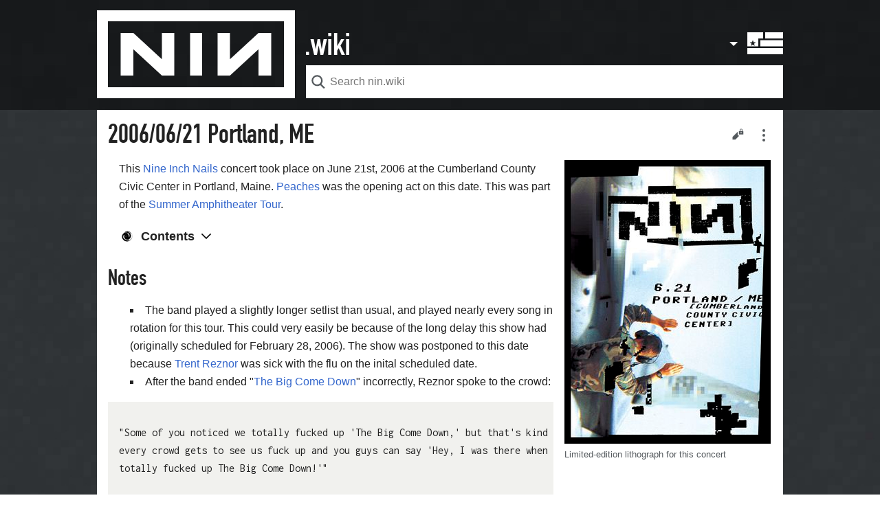

--- FILE ---
content_type: text/html; charset=UTF-8
request_url: https://www.nin.wiki/2006/06/21_Portland,_ME
body_size: 24752
content:
<!DOCTYPE html>
<html class="client-nojs" lang="en" dir="ltr">
<head>
<meta charset="UTF-8"/>
<title>Nine Inch Nails - 2006/06/21 Portland, ME | nin.wiki</title>
<script>document.documentElement.className="client-js";RLCONF={"wgCanonicalNamespace":"","wgCanonicalSpecialPageName":!1,"wgNamespaceNumber":0,"wgPageName":"2006/06/21_Portland,_ME","wgTitle":"2006/06/21 Portland, ME","wgCurRevisionId":62367,"wgRevisionId":62367,"wgArticleId":2423,"wgIsArticle":!0,"wgIsRedirect":!1,"wgAction":"view","wgUserName":null,"wgUserGroups":["*"],"wgCategories":["Tour Dates"],"wgBreakFrames":!1,"wgPageContentLanguage":"en","wgPageContentModel":"wikitext","wgSeparatorTransformTable":["",""],"wgDigitTransformTable":["",""],"wgDefaultDateFormat":"dmy","wgMonthNames":["","January","February","March","April","May","June","July","August","September","October","November","December"],"wgMonthNamesShort":["","Jan","Feb","Mar","Apr","May","Jun","Jul","Aug","Sep","Oct","Nov","Dec"],"wgRelevantPageName":"2006/06/21_Portland,_ME","wgRelevantArticleId":2423,"wgRequestId":"aXRpT3RDH20cMMViw1eSpwAAAA0","wgCSPNonce":!1,"wgIsProbablyEditable":!1,
"wgRelevantPageIsProbablyEditable":!1,"wgRestrictionEdit":[],"wgRestrictionMove":[],"wgMFDisplayWikibaseDescriptions":{"search":!1,"nearby":!1,"watchlist":!1,"tagline":!1},"wgMinervaPermissions":{"watch":!0,"talk":!1},"wgMinervaFeatures":{"beta":!1,"mobileOptionsLink":!1,"categories":!1,"backToTop":!1,"shareButton":!1,"pageIssues":!1,"talkAtTop":!0,"historyInPageActions":!0,"overflowSubmenu":!0,"tabsOnSpecials":!1,"personalMenu":!0,"mainMenuExpanded":!0},"wgMinervaDownloadNamespaces":[0],"wgMinervaMenuData":{"groups":[[{"name":"home","components":[{"text":"Home","href":"/Main_Page","class":"mw-ui-icon mw-ui-icon-before mw-ui-icon-minerva-home","data-event-name":"menu.home"}]},{"name":"discography","components":[{"text":"Discography","href":"/Halo_numbers","class":"mw-ui-icon mw-ui-icon-before mw-ui-icon-minerva-discography ","id":"discographyButton","data-event-name":"menu.discography"}]},{"name":"soundtracks","components":[{"text":
"Film work","href":"/Soundtracks","class":"mw-ui-icon mw-ui-icon-before mw-ui-icon-minerva-soundtracks ","id":"soundtracksButton","data-event-name":"menu.soundtracks"}]},{"name":"awards","components":[{"text":"Awards","href":"/Awards_%26_Accolades","class":"mw-ui-icon mw-ui-icon-before mw-ui-icon-minerva-awards ","id":"awardsButton","data-event-name":"menu.awards"}]},{"name":"random","components":[{"text":"Random","href":"/Special:Random#/random","class":"mw-ui-icon mw-ui-icon-before mw-ui-icon-minerva-random ","id":"randomButton","data-event-name":"menu.random"}]}],[{"name":"recentchanges","components":[{"text":"Recent changes","href":"/Special:RecentChanges","class":"mw-ui-icon mw-ui-icon-before mw-ui-icon-minerva-recentchanges ","data-event-name":"menu.recentchanges"}]},{"name":"specialpages","components":[{"text":"Special pages","href":"/Special:SpecialPages","class":"mw-ui-icon mw-ui-icon-before mw-ui-icon-minerva-specialpages ","data-event-name":"menu.specialpages"}]}],[{"name":
"nin.com","components":[{"text":"nin.com","href":"https://www.nin.com","class":"mw-ui-icon mw-ui-icon-before mw-ui-icon-minerva-ninofficial ","id":"ninDotComButton","data-event-name":"menu.nindotcom"}]},{"name":"nin:hotline","components":[{"text":"nin:hotline","href":"https://www.theninhotline.com/","class":"mw-ui-icon mw-ui-icon-before mw-ui-icon-minerva-nin ","id":"ninHotlineButton","data-event-name":"menu.ninhotline"}]},{"name":"nin:live","components":[{"text":"nin:live","href":"https://www.ninlive.com/","class":"mw-ui-icon mw-ui-icon-before mw-ui-icon-minerva-nin ","id":"ninLiveButton","data-event-name":"menu.ninlive"}]},{"name":"nin:catalog","components":[{"text":"nin:catalog","href":"https://nincatalog.com/","class":"mw-ui-icon mw-ui-icon-before mw-ui-icon-minerva-nin ","id":"ninCatalogButton","data-event-name":"menu.nincatalog"}]},{"name":"nin:tourhistory","components":[{"text":"nin:tourhistory","href":"https://www.nintourhistory.com/","class":
"mw-ui-icon mw-ui-icon-before mw-ui-icon-minerva-nin ","id":"ninTourHistoryButton","data-event-name":"menu.nintourhistory"}]},{"name":"/r/nin","components":[{"text":"/r/nin","href":"https://www.reddit.com/r/nin/","class":"mw-ui-icon mw-ui-icon-before mw-ui-icon-minerva-reddit ","id":"redditButton","data-event-name":"menu.rnin"}]},{"name":"echoingthesound","components":[{"text":"echoingthesound","href":"https://www.echoingthesound.org/community/forums/8-Nine-Inch-Nails","class":"mw-ui-icon mw-ui-icon-before mw-ui-icon-minerva-ets ","id":"etsButton","data-event-name":"menu.ets"}]}],[{"name":"preferences","components":[{"text":"Preferences","href":"/Special:Preferences","class":"mw-ui-icon mw-ui-icon-before mw-ui-icon-minerva-settings ","data-event-name":"menu.preferences"}]}]],"sitelinks":[{"name":"about","components":[{"text":"About nin.wiki","href":"/ninwiki:About","class":""}]},{"name":"disclaimers","components":[{"text":"Disclaimers","href":"/ninwiki:General_disclaimer","class":""}]}
]}};RLSTATE={"site.styles":"ready","noscript":"ready","user.styles":"ready","user":"ready","user.options":"ready","user.tokens":"loading","skins.minerva.base.styles":"ready","skins.minerva.content.styles":"ready","skins.minerva.content.styles.images":"ready","mediawiki.hlist":"ready","mediawiki.ui.icon":"ready","mediawiki.ui.button":"ready","skins.minerva.icons.wikimedia":"ready","skins.minerva.icons.images":"ready","skins.minerva.amc.styles":"ready","skins.minerva.personalMenu.icons":"ready","skins.minerva.mainMenu.advanced.icons":"ready","wikimedia.ui":"ready"};RLPAGEMODULES=["site","mediawiki.page.startup","skins.minerva.options","skins.minerva.scripts"];</script>
<script>(RLQ=window.RLQ||[]).push(function(){mw.loader.implement("user.tokens@tffin",function($,jQuery,require,module){/*@nomin*/mw.user.tokens.set({"editToken":"+\\","patrolToken":"+\\","watchToken":"+\\","csrfToken":"+\\"});
});});</script>
<link rel="stylesheet" href="/load.php?lang=en&amp;modules=mediawiki.hlist%7Cmediawiki.ui.button%2Cicon%7Cskins.minerva.amc.styles%7Cskins.minerva.base.styles%7Cskins.minerva.content.styles%7Cskins.minerva.content.styles.images%7Cskins.minerva.icons.images%2Cwikimedia%7Cskins.minerva.mainMenu.advanced.icons%7Cskins.minerva.personalMenu.icons%7Cwikimedia.ui&amp;only=styles&amp;skin=minerva"/>
<script async="" src="/load.php?lang=en&amp;modules=startup&amp;only=scripts&amp;raw=1&amp;skin=minerva"></script>
<meta name="generator" content="MediaWiki 1.34.4"/>
<meta name="viewport" content="initial-scale=1.0, user-scalable=yes, minimum-scale=0.25, maximum-scale=5.0, width=device-width"/>
<meta name="theme-color" content="#eaecf0"/>
<link rel="apple-touch-icon" href="/images/skin/apple-touch-icon.png"/>
<link rel="shortcut icon" href="/favicon.ico"/>
<link rel="search" type="application/opensearchdescription+xml" href="/opensearch_desc.php" title="nin.wiki (en)"/>
<link rel="EditURI" type="application/rsd+xml" href="https://www.nin.wiki/api.php?action=rsd"/>
<link rel="alternate" type="application/atom+xml" title="nin.wiki Atom feed" href="/index.php?title=Special:RecentChanges&amp;feed=atom"/>
<link href="https://fonts.googleapis.com/css2?family=Inconsolata&family=Nunito:ital,wght@0,300;0,400;0,600;0,700;1,300;1,400;1,600;1,700&display=swap" rel="stylesheet">
<meta name="apple-mobile-web-app-capable" content="yes"><meta name="apple-mobile-web-app-status-bar-style" content="black">
<meta property="og:title" content="Nine Inch Nails - 2006/06/21 Portland, ME | nin.wiki"/>
<meta property="og:site_name" content="nin.wiki"/>
<meta property="og:url" content="https://www.nin.wiki/2006/06/21_Portland,_ME"/>
<meta property="og:image" content="https://www.nin.wiki/resources/assets/wiki.png"/>
<meta property="article:modified_time" content="2024-12-10T04:27:20Z"/>
<meta property="article:published_time" content="2024-12-10T04:27:20Z"/>
<meta property="twitter:title" content="Nine Inch Nails - 2006/06/21 Portland, ME | nin.wiki"/>
<meta property="twitter:image" content="https://www.nin.wiki/resources/assets/wiki.png"/>
<meta property="twitter:card" content="summary_large_image"/>
<script type="application/ld+json">{"@context":"http:\/\/schema.org","@type":"article","name":"Nine Inch Nails - 2006\/06\/21 Portland, ME | nin.wiki","headline":"Nine Inch Nails - 2006\/06\/21 Portland, ME | nin.wiki","mainEntityOfPage":"2006\/06\/21 Portland, ME","identifier":"https:\/\/www.nin.wiki\/2006\/06\/21_Portland,_ME","url":"https:\/\/www.nin.wiki\/2006\/06\/21_Portland,_ME","dateModified":"2024-12-10T04:27:20Z","datePublished":"2024-12-10T04:27:20Z","image":{"@type":"ImageObject","url":"https:\/\/www.nin.wiki\/resources\/assets\/wiki.png"},"author":{"@type":"Organization","name":"nin.wiki","url":"https:\/\/www.nin.wiki","logo":{"@type":"ImageObject","url":"https:\/\/www.nin.wiki\/resources\/assets\/wiki.png","caption":"nin.wiki"}},"publisher":{"@type":"Organization","name":"nin.wiki","url":"https:\/\/www.nin.wiki","logo":{"@type":"ImageObject","url":"https:\/\/www.nin.wiki\/resources\/assets\/wiki.png","caption":"nin.wiki"}},"potentialAction":{"@type":"SearchAction","target":"https:\/\/www.nin.wiki\/index.php?title=Special:Search&search={search_term}","query-input":"required name=search_term"}}</script>
<!--[if lt IE 9]><script src="/resources/lib/html5shiv/html5shiv.js"></script><![endif]-->
</head>
<body class="mediawiki ltr sitedir-ltr mw-hide-empty-elt ns-0 ns-subject page-2006_06_21_Portland_ME rootpage-2006_06_21_Portland_ME stable skin-minerva action-view minerva--history-page-action-enabled">
<div id="mw-mf-viewport">
	<nav id="mw-mf-page-left" class="navigation-drawer view-border-box">
		
	</nav>
	<div id="mw-mf-page-center">
		<header class="header-container header-chrome">
			<form class="header" action="/index.php" method="get">
				<div class="menu-button"><a title="Open main menu" href="/Special:MobileMenu" class="mw-ui-icon mw-ui-icon-element mw-ui-icon-minerva-mainmenu main-menu-button mw-ui-icon-flush-left" data-event-name="ui.mainmenu" id="mw-mf-main-menu-button">Open main menu</a></div>
				<div class="logo-container">
					<img id="nin-logo" class="main-menu-button" src="/images/skin/nin-logo.svg" />
				</div>
				<div id="dotwiki" class="main-menu-button"></div>
				<div class="search-box">
					<input class="search mw-ui-background-icon-search skin-minerva-search-trigger" type="search" name="search" id="searchInput"
						autocomplete="off" placeholder="Search nin.wiki" aria-label="Search nin.wiki"
						value="">
				</div>
				<div class="search-button"><button id="searchIcon" class="mw-ui-icon mw-ui-icon-element mw-ui-icon-wikimedia-search-base20 skin-minerva-search-trigger" type="submit">Search</button></div>
				<nav class="minerva-user-navigation" aria-labelledby="minerva-user-menu-toggle"> 
					<div class="chevron"></div>
          <div class="flag-overlay main-menu-button"></div>
					
<div class="toggle-list minerva-user-menu">
	<input
		type="checkbox"
		id="minerva-user-menu-checkbox"
		class="toggle-list__checkbox"
		role="button"
		aria-labelledby="minerva-user-menu-toggle"
		aria-expanded="false">
	<label
		id="minerva-user-menu-toggle"
		class="toggle-list__toggle mw-ui-icon mw-ui-icon-element mw-ui-icon-minerva-page-actions-overflow wikimedia-ui-userAvatarOutline-base20"
		for="minerva-user-menu-checkbox"
		data-event-name="ui.usermenu">
		User menu
	</label>
	<ul class="toggle-list__list new minerva-user-menu-list toggle-list__list--drop-down">
		
			

	<li class="toggle-list-item">
		<a class="toggle-list-item__anchor" href="/User:18.219.120.22" data-event-name="menu.profile">
			<span class="toggle-list-item__icon mw-ui-icon mw-ui-icon-before mw-ui-icon-wikimedia-userAvatar-base20 truncated-text primary-action">
				<span class="toggle-list-item__label">18.219.120.22</span>
			</span>
		</a>
	</li>


		
			

	<li class="toggle-list-item">
		<a class="toggle-list-item__anchor" href="/Special:Watchlist" data-event-name="menu.watchlist">
			<span class="toggle-list-item__icon mw-ui-icon mw-ui-icon-before mw-ui-icon-minerva-watchlist ">
				<span class="toggle-list-item__label">Watchlist</span>
			</span>
		</a>
	</li>


		
			

	<li class="toggle-list-item">
		<a class="toggle-list-item__anchor" href="/Special:Contributions/18.219.120.22" data-event-name="menu.contributions">
			<span class="toggle-list-item__icon mw-ui-icon mw-ui-icon-before mw-ui-icon-minerva-contributions ">
				<span class="toggle-list-item__label">Contributions</span>
			</span>
		</a>
	</li>


		
			

	<li class="toggle-list-item">
		<a class="toggle-list-item__anchor" href="/index.php?title=Special:UserLogin&amp;returnto=2006%2F06%2F21+Portland%2C+ME" data-event-name="menu.login">
			<span class="toggle-list-item__icon mw-ui-icon mw-ui-icon-before mw-ui-icon-minerva-login ">
				<span class="toggle-list-item__label">Log in</span>
			</span>
		</a>
	</li>


		
	</ul>
</div>

<!-- version 1.0.2 - used for partial template invalidation -->

				</nav>
			</form>
		</header>
		<main id="content" class="mw-body">
			<div class="banner-container">
			<div id="siteNotice"></div>

			</div>
			
			
			<div class="pre-content heading-holder">
				<div class="page-heading">
					<h1 id="section_0">2006/06/21 Portland, ME</h1>
					<div class="tagline"></div>
				</div>
				<nav class="page-actions-menu">
	<ul id="page-actions" class="page-actions-menu__list">
		
		<li id="page-actions-edit" class="page-actions-menu__list-item">
			
				<a id="ca-edit" href="/index.php?title=2006/06/21_Portland,_ME&amp;action=edit&amp;section=0" class="edit-page mw-ui-icon mw-ui-icon-element mw-ui-icon-minerva-edit " data-event-name="menu.edit" role="button" title="Edit the lead section of this page">
					Edit
				</a>
			
		</li>
		
		
			<li id="page-actions-overflow" class="page-actions-menu__list-item">
				
<div class="toggle-list ">
	<input
		type="checkbox"
		id="page-actions-overflow-checkbox"
		class="toggle-list__checkbox"
		role="button"
		aria-labelledby="page-actions-overflow-toggle"
		aria-expanded="false">
	<label
		id="page-actions-overflow-toggle"
		class="toggle-list__toggle mw-ui-icon mw-ui-icon-element mw-ui-icon-minerva-page-actions-overflow "
		for="page-actions-overflow-checkbox"
		data-event-name="ui.overflowmenu">
		Secondary page actions submenu
	</label>
	<ul class="toggle-list__list new page-actions-overflow-list toggle-list__list--drop-down">
		
			

	<li class="toggle-list-item">
		<a class="toggle-list-item__anchor" href="/index.php?title=2006/06/21_Portland,_ME&amp;action=info" data-event-name="menu.info">
			<span class="toggle-list-item__icon mw-ui-icon mw-ui-icon-before wikimedia-ui-infoFilled-base20">
				<span class="toggle-list-item__label">Page information</span>
			</span>
		</a>
	</li>


		
			

	<li class="toggle-list-item">
		<a class="toggle-list-item__anchor" href="/index.php?title=2006/06/21_Portland,_ME&amp;oldid=62367" data-event-name="menu.permalink">
			<span class="toggle-list-item__icon mw-ui-icon mw-ui-icon-before wikimedia-ui-link-base20">
				<span class="toggle-list-item__label">Permanent link</span>
			</span>
		</a>
	</li>


		
			

	<li class="toggle-list-item">
		<a class="toggle-list-item__anchor" href="/Special:WhatLinksHere/2006/06/21_Portland,_ME" data-event-name="menu.backlinks">
			<span class="toggle-list-item__icon mw-ui-icon mw-ui-icon-before wikimedia-ui-articleRedirect-base20">
				<span class="toggle-list-item__label">What links here</span>
			</span>
		</a>
	</li>


		
	</ul>
</div>

			</li>
		
	</ul>
</nav>

				
				
				<div class="minerva__subtitle"></div>
			</div>
			
			
			<div id="bodyContent" class="content"><div id="mw-content-text" lang="en" dir="ltr" class="mw-content-ltr"><div class="mw-parser-output"><div class="thumb tright"><div class="thumbinner" style="width:302px;"><a href="/File:6_21_06-portland.jpg" class="image"><img alt="" src="/images/thumb/b/b8/6_21_06-portland.jpg/300px-6_21_06-portland.jpg" decoding="async" width="300" height="413" class="thumbimage" srcset="/images/thumb/b/b8/6_21_06-portland.jpg/450px-6_21_06-portland.jpg 1.5x, /images/b/b8/6_21_06-portland.jpg 2x" /></a>  <div class="thumbcaption"><div class="magnify"><a href="/File:6_21_06-portland.jpg" class="internal" title="Enlarge"></a></div>Limited-edition lithograph for this concert</div></div></div><p>This <a href="/Nine_Inch_Nails" title="Nine Inch Nails">Nine Inch Nails</a> concert took place on June 21st, 2006 at the Cumberland County Civic Center in Portland, Maine. <a href="/Peaches" title="Peaches">Peaches</a> was the opening act on this date. This was part of the <a href="/With_Teeth:_Summer_Amphitheater_Tour" title="With Teeth: Summer Amphitheater Tour">Summer Amphitheater Tour</a>.
</p><div id="toc" class="toc"><input type="checkbox" role="button" id="toctogglecheckbox" class="toctogglecheckbox" style="display:none" /><div class="toctitle" lang="en" dir="ltr"><h2>Contents</h2><span class="toctogglespan"><label class="toctogglelabel" for="toctogglecheckbox"></label></span></div>
<ul>
<li class="toclevel-1 tocsection-1"><a href="#Notes"><span class="tocnumber">1</span> <span class="toctext">Notes</span></a></li>
<li class="toclevel-1 tocsection-2"><a href="#Lineup"><span class="tocnumber">2</span> <span class="toctext">Lineup</span></a></li>
<li class="toclevel-1 tocsection-3"><a href="#Setlist"><span class="tocnumber">3</span> <span class="toctext">Setlist</span></a></li>
<li class="toclevel-1 tocsection-4"><a href="#External_Links"><span class="tocnumber">4</span> <span class="toctext">External Links</span></a></li>
</ul>
</div>

<h2><span class="mw-headline" id="Notes">Notes</span></h2>
<ul><li>The band played a slightly longer setlist than usual, and played nearly every song in rotation for this tour. This could very easily be because of the long delay this show had (originally scheduled for February 28, 2006). The show was postponed to this date because <a href="/Trent_Reznor" title="Trent Reznor">Trent Reznor</a> was sick with the flu on the inital scheduled date.</li>
<li>After the band ended "<a href="/The_Big_Come_Down" title="The Big Come Down">The Big Come Down</a>" incorrectly, Reznor spoke to the crowd:</li></ul>
<pre>"Some of you noticed we totally fucked up 'The Big Come Down,' but that's kind of cool because not
every crowd gets to see us fuck up and you guys can say 'Hey, I was there when Nine Inch Nails 
totally fucked up The Big Come Down!'"
</pre>
<h2><span class="mw-headline" id="Lineup">Lineup</span></h2>
<ul><li>Trent Reznor: Vocals, guitar, keyboards</li>
<li><a href="/Alessandro_Cortini" title="Alessandro Cortini">Alessandro Cortini</a>: Keyboards, programming, guitar, backing vocals</li>
<li><a href="/Aaron_North" title="Aaron North">Aaron North</a>: Guitar, backing vocals</li>
<li><a href="/Jeordie_White" title="Jeordie White">Jeordie White</a>: Bass, guitar, keyboards, backing vocals</li>
<li><a href="/Josh_Freese" title="Josh Freese">Josh Freese</a>: Drums</li></ul>
<h2><span class="mw-headline" id="Setlist">Setlist</span></h2>
<ol><li>"<a href="/Somewhat_Damaged" title="Somewhat Damaged">Somewhat Damaged</a>"</li>
<li>"<a href="/You_Know_What_You_Are%3F" title="You Know What You Are?">You Know What You Are?</a>"</li>
<li>"<a href="/Sin_(song)" title="Sin (song)">Sin</a>"</li>
<li>"<a href="/Terrible_Lie" title="Terrible Lie">Terrible Lie</a>"</li>
<li>"<a href="/March_Of_The_Pigs_(song)" title="March Of The Pigs (song)">March Of The Pigs</a>"</li>
<li>"<a href="/Something_I_Can_Never_Have" title="Something I Can Never Have">Something I Can Never Have</a>"</li>
<li>"<a href="/Closer" title="Closer">Closer</a>"</li>
<li>"<a href="/Burn_(song)" title="Burn (song)">Burn</a>"</li>
<li>"<a href="/Gave_Up" title="Gave Up">Gave Up</a>"</li>
<li>"<a href="/Help_Me_I_Am_In_Hell" title="Help Me I Am In Hell">Help Me I Am In Hell</a>"</li>
<li>"<a href="/Non-Entity" title="Non-Entity">Non-Entity</a>"</li>
<li>"<a href="/Even_Deeper" title="Even Deeper">Even Deeper</a>"</li>
<li>"<a href="/Only_(song)" title="Only (song)">Only</a>"</li>
<li>"<a href="/Wish_(song)" title="Wish (song)">Wish</a>"</li>
<li>"<a href="/La_Mer" title="La Mer">La Mer</a>"</li>
<li>"<a href="/Into_The_Void_(song)" title="Into The Void (song)">Into The Void</a>"</li>
<li>"The Big Come Down"</li>
<li>"<a href="/Dead_Souls" title="Dead Souls">Dead Souls</a>"</li>
<li>"<a href="/Suck" title="Suck">Suck</a>"</li>
<li>"<a href="/Get_Down,_Make_Love" title="Get Down, Make Love">Get Down, Make Love</a>"</li>
<li>"<a href="/Down_In_It_(song)" title="Down In It (song)">Down In It</a>"</li>
<li>"<a href="/Hurt_(song)" title="Hurt (song)">Hurt</a>"</li>
<li>"<a href="/The_Hand_That_Feeds_(song)" title="The Hand That Feeds (song)">The Hand That Feeds</a>"</li>
<li>"<a href="/Head_Like_A_Hole_(song)" title="Head Like A Hole (song)">Head Like A Hole</a>"</li></ol>
<h2><span class="mw-headline" id="External_Links">External Links</span></h2>
<ul><li><a rel="nofollow" class="external text" href="http://www.echoingthesound.org/phpbbx/viewtopic.php?t=18084">ETS Tour Journal Page</a></li></ul>
<!-- 
NewPP limit report
Cached time: 20260123193606
Cache expiry: 86400
Dynamic content: false
Complications: []
CPU time usage: 0.050 seconds
Real time usage: 0.053 seconds
Preprocessor visited node count: 44/1000000
Preprocessor generated node count: 0/1000000
Post‐expand include size: 0/2097152 bytes
Template argument size: 0/2097152 bytes
Highest expansion depth: 2/40
Expensive parser function count: 0/100
Unstrip recursion depth: 0/20
Unstrip post‐expand size: 0/5000000 bytes
-->
<!--
Transclusion expansion time report (%,ms,calls,template)
100.00%    0.000      1 -total
-->

<!-- Saved in parser cache with key ninwiki_data:pcache:idhash:2423-0!canonical and timestamp 20260123193606 and revision id 62367
 -->
</div></div><div class="printfooter">
Retrieved from "<a dir="ltr" href="https://www.nin.wiki/index.php?title=2006/06/21_Portland,_ME&amp;oldid=62367">https://www.nin.wiki/index.php?title=2006/06/21_Portland,_ME&amp;oldid=62367</a>"</div>
</div>
		</main>
		
<footer class="minerva-footer">
<div class="last-modified-bar">
	<div class="content last-modified-bar__content">
		<span class="last-modified-bar__icon mw-ui-icon mw-ui-icon-mw-ui-icon-small mw-ui-icon-minerva-clock "></span>
		<a class="last-modified-bar__text" href="/Special:History/2006/06/21_Portland,_ME"
				data-user-name="Piggy"
				data-user-gender="unknown"
				data-timestamp="1733804840">
				<span>Last edited on 10 December 2024, at 04:27</span>
		</a>
	</div>
</div>

<div class="post-content footer-content">
	
	
	<ul class="footer-info hlist hlist-separated">
		<li id="footer-info-lastmod"> This page was last edited on 10 December 2024, at 04:27.</li>
	</ul>
	
	<ul class="footer-places hlist hlist-separated">
		<li id="footer-places-privacy"><a href="/Help:FAQ" title="Help:FAQ">Frequently Asked Questions</a></li><li id="footer-places-about"><a href="/ninwiki:About" title="ninwiki:About">About nin.wiki</a></li><li id="footer-places-disclaimer"><a href="/ninwiki:General_disclaimer" title="ninwiki:General disclaimer">Disclaimers</a></li><li id="footer-places-mobileview"><a href="https://www.nin.wiki/index.php?title=2006/06/21_Portland,_ME&amp;mobileaction=toggle_view_mobile" class="noprint stopMobileRedirectToggle">Mobile view</a></li>
	</ul>
	
</div>
</footer>


	</div>
</div>
<div class="mw-notification-area" data-mw="interface"></div>
<!-- v:8.1.12 -->

<script>(RLQ=window.RLQ||[]).push(function(){mw.config.set({"wgPageParseReport":{"limitreport":{"cputime":"0.050","walltime":"0.053","ppvisitednodes":{"value":44,"limit":1000000},"ppgeneratednodes":{"value":0,"limit":1000000},"postexpandincludesize":{"value":0,"limit":2097152},"templateargumentsize":{"value":0,"limit":2097152},"expansiondepth":{"value":2,"limit":40},"expensivefunctioncount":{"value":0,"limit":100},"unstrip-depth":{"value":0,"limit":20},"unstrip-size":{"value":0,"limit":5000000},"timingprofile":["100.00%    0.000      1 -total"]},"cachereport":{"timestamp":"20260123193606","ttl":86400,"transientcontent":false}}});});</script>
<script>
  (function(i,s,o,g,r,a,m){i['GoogleAnalyticsObject']=r;i[r]=i[r]||function(){
  (i[r].q=i[r].q||[]).push(arguments)},i[r].l=1*new Date();a=s.createElement(o),
  m=s.getElementsByTagName(o)[0];a.async=1;a.src=g;m.parentNode.insertBefore(a,m)
  })(window,document,'script','//www.google-analytics.com/analytics.js','ga');

  ga('create', 'UA-300976-4', 'auto');
  ga('set', 'anonymizeIp', true);
  ga('send', 'pageview');

</script>

<script>(RLQ=window.RLQ||[]).push(function(){mw.config.set({"wgBackendResponseTime":331});});</script>		</body>
		</html>
		

--- FILE ---
content_type: image/svg+xml
request_url: https://www.nin.wiki/load.php?modules=skins.minerva.content.styles.images&image=a.external&format=original&lang=en&skin=minerva&version=1wy98
body_size: 315
content:
<?xml version="1.0" encoding="utf-8"?>
<svg xmlns="http://www.w3.org/2000/svg" viewBox="0 0 10 10"><g fill="#36c"><g><path d="M8.9 8.9H1.1V1.1h2.8V0H1.1C.5 0 0 .5 0 1.1v7.8C0 9.5.5 10 1.1 10h7.8c.6 0 1.1-.5 1.1-1.1V6.1H8.9v2.8z"/><path d="M10 0H5.6l1.8 1.8L4.2 5l.8.8 3.2-3.2L10 4.4V0z"/></g></g></svg>
